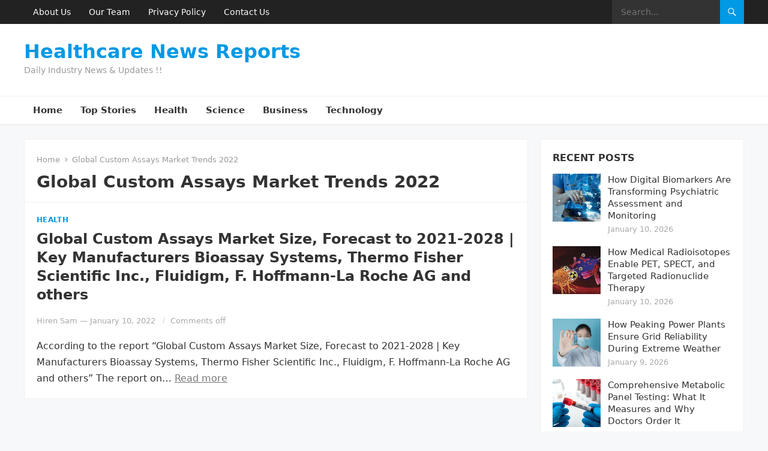

--- FILE ---
content_type: text/html; charset=UTF-8
request_url: https://healthcarenewsreports.com/tag/global-custom-assays-market-trends-2022/
body_size: 9545
content:
<!DOCTYPE html>
<html lang="en-US">
<head>
<meta charset="UTF-8">
<meta name="viewport" content="width=device-width, initial-scale=1">
<meta http-equiv="X-UA-Compatible" content="IE=edge">
<meta name="HandheldFriendly" content="true">
<link rel="profile" href="https://gmpg.org/xfn/11">
<meta name='robots' content='index, follow, max-image-preview:large, max-snippet:-1, max-video-preview:-1' />

	<!-- This site is optimized with the Yoast SEO plugin v26.7 - https://yoast.com/wordpress/plugins/seo/ -->
	<title>Global Custom Assays Market Trends 2022 Archives - Healthcare News Reports</title>
	<link rel="canonical" href="https://healthcarenewsreports.com/tag/global-custom-assays-market-trends-2022/" />
	<meta property="og:locale" content="en_US" />
	<meta property="og:type" content="article" />
	<meta property="og:title" content="Global Custom Assays Market Trends 2022 Archives - Healthcare News Reports" />
	<meta property="og:url" content="https://healthcarenewsreports.com/tag/global-custom-assays-market-trends-2022/" />
	<meta property="og:site_name" content="Healthcare News Reports" />
	<meta name="twitter:card" content="summary_large_image" />
	<script type="application/ld+json" class="yoast-schema-graph">{"@context":"https://schema.org","@graph":[{"@type":"CollectionPage","@id":"https://healthcarenewsreports.com/tag/global-custom-assays-market-trends-2022/","url":"https://healthcarenewsreports.com/tag/global-custom-assays-market-trends-2022/","name":"Global Custom Assays Market Trends 2022 Archives - Healthcare News Reports","isPartOf":{"@id":"https://healthcarenewsreports.com/#website"},"breadcrumb":{"@id":"https://healthcarenewsreports.com/tag/global-custom-assays-market-trends-2022/#breadcrumb"},"inLanguage":"en-US"},{"@type":"BreadcrumbList","@id":"https://healthcarenewsreports.com/tag/global-custom-assays-market-trends-2022/#breadcrumb","itemListElement":[{"@type":"ListItem","position":1,"name":"Home","item":"https://healthcarenewsreports.com/"},{"@type":"ListItem","position":2,"name":"Global Custom Assays Market Trends 2022"}]},{"@type":"WebSite","@id":"https://healthcarenewsreports.com/#website","url":"https://healthcarenewsreports.com/","name":"Healthcare News Reports","description":"Daily Industry News &amp; Updates !!","potentialAction":[{"@type":"SearchAction","target":{"@type":"EntryPoint","urlTemplate":"https://healthcarenewsreports.com/?s={search_term_string}"},"query-input":{"@type":"PropertyValueSpecification","valueRequired":true,"valueName":"search_term_string"}}],"inLanguage":"en-US"}]}</script>
	<!-- / Yoast SEO plugin. -->


<link rel="alternate" type="application/rss+xml" title="Healthcare News Reports &raquo; Feed" href="https://healthcarenewsreports.com/feed/" />
<link rel="alternate" type="application/rss+xml" title="Healthcare News Reports &raquo; Global Custom Assays Market Trends 2022 Tag Feed" href="https://healthcarenewsreports.com/tag/global-custom-assays-market-trends-2022/feed/" />
<style id='wp-img-auto-sizes-contain-inline-css' type='text/css'>
img:is([sizes=auto i],[sizes^="auto," i]){contain-intrinsic-size:3000px 1500px}
/*# sourceURL=wp-img-auto-sizes-contain-inline-css */
</style>

<style id='wp-emoji-styles-inline-css' type='text/css'>

	img.wp-smiley, img.emoji {
		display: inline !important;
		border: none !important;
		box-shadow: none !important;
		height: 1em !important;
		width: 1em !important;
		margin: 0 0.07em !important;
		vertical-align: -0.1em !important;
		background: none !important;
		padding: 0 !important;
	}
/*# sourceURL=wp-emoji-styles-inline-css */
</style>
<link rel='stylesheet' id='wp-block-library-css' href='https://healthcarenewsreports.com/wp-includes/css/dist/block-library/style.min.css?ver=6.9' type='text/css' media='all' />
<style id='global-styles-inline-css' type='text/css'>
:root{--wp--preset--aspect-ratio--square: 1;--wp--preset--aspect-ratio--4-3: 4/3;--wp--preset--aspect-ratio--3-4: 3/4;--wp--preset--aspect-ratio--3-2: 3/2;--wp--preset--aspect-ratio--2-3: 2/3;--wp--preset--aspect-ratio--16-9: 16/9;--wp--preset--aspect-ratio--9-16: 9/16;--wp--preset--color--black: #000000;--wp--preset--color--cyan-bluish-gray: #abb8c3;--wp--preset--color--white: #ffffff;--wp--preset--color--pale-pink: #f78da7;--wp--preset--color--vivid-red: #cf2e2e;--wp--preset--color--luminous-vivid-orange: #ff6900;--wp--preset--color--luminous-vivid-amber: #fcb900;--wp--preset--color--light-green-cyan: #7bdcb5;--wp--preset--color--vivid-green-cyan: #00d084;--wp--preset--color--pale-cyan-blue: #8ed1fc;--wp--preset--color--vivid-cyan-blue: #0693e3;--wp--preset--color--vivid-purple: #9b51e0;--wp--preset--gradient--vivid-cyan-blue-to-vivid-purple: linear-gradient(135deg,rgb(6,147,227) 0%,rgb(155,81,224) 100%);--wp--preset--gradient--light-green-cyan-to-vivid-green-cyan: linear-gradient(135deg,rgb(122,220,180) 0%,rgb(0,208,130) 100%);--wp--preset--gradient--luminous-vivid-amber-to-luminous-vivid-orange: linear-gradient(135deg,rgb(252,185,0) 0%,rgb(255,105,0) 100%);--wp--preset--gradient--luminous-vivid-orange-to-vivid-red: linear-gradient(135deg,rgb(255,105,0) 0%,rgb(207,46,46) 100%);--wp--preset--gradient--very-light-gray-to-cyan-bluish-gray: linear-gradient(135deg,rgb(238,238,238) 0%,rgb(169,184,195) 100%);--wp--preset--gradient--cool-to-warm-spectrum: linear-gradient(135deg,rgb(74,234,220) 0%,rgb(151,120,209) 20%,rgb(207,42,186) 40%,rgb(238,44,130) 60%,rgb(251,105,98) 80%,rgb(254,248,76) 100%);--wp--preset--gradient--blush-light-purple: linear-gradient(135deg,rgb(255,206,236) 0%,rgb(152,150,240) 100%);--wp--preset--gradient--blush-bordeaux: linear-gradient(135deg,rgb(254,205,165) 0%,rgb(254,45,45) 50%,rgb(107,0,62) 100%);--wp--preset--gradient--luminous-dusk: linear-gradient(135deg,rgb(255,203,112) 0%,rgb(199,81,192) 50%,rgb(65,88,208) 100%);--wp--preset--gradient--pale-ocean: linear-gradient(135deg,rgb(255,245,203) 0%,rgb(182,227,212) 50%,rgb(51,167,181) 100%);--wp--preset--gradient--electric-grass: linear-gradient(135deg,rgb(202,248,128) 0%,rgb(113,206,126) 100%);--wp--preset--gradient--midnight: linear-gradient(135deg,rgb(2,3,129) 0%,rgb(40,116,252) 100%);--wp--preset--font-size--small: 13px;--wp--preset--font-size--medium: 20px;--wp--preset--font-size--large: 36px;--wp--preset--font-size--x-large: 42px;--wp--preset--spacing--20: 0.44rem;--wp--preset--spacing--30: 0.67rem;--wp--preset--spacing--40: 1rem;--wp--preset--spacing--50: 1.5rem;--wp--preset--spacing--60: 2.25rem;--wp--preset--spacing--70: 3.38rem;--wp--preset--spacing--80: 5.06rem;--wp--preset--shadow--natural: 6px 6px 9px rgba(0, 0, 0, 0.2);--wp--preset--shadow--deep: 12px 12px 50px rgba(0, 0, 0, 0.4);--wp--preset--shadow--sharp: 6px 6px 0px rgba(0, 0, 0, 0.2);--wp--preset--shadow--outlined: 6px 6px 0px -3px rgb(255, 255, 255), 6px 6px rgb(0, 0, 0);--wp--preset--shadow--crisp: 6px 6px 0px rgb(0, 0, 0);}:where(.is-layout-flex){gap: 0.5em;}:where(.is-layout-grid){gap: 0.5em;}body .is-layout-flex{display: flex;}.is-layout-flex{flex-wrap: wrap;align-items: center;}.is-layout-flex > :is(*, div){margin: 0;}body .is-layout-grid{display: grid;}.is-layout-grid > :is(*, div){margin: 0;}:where(.wp-block-columns.is-layout-flex){gap: 2em;}:where(.wp-block-columns.is-layout-grid){gap: 2em;}:where(.wp-block-post-template.is-layout-flex){gap: 1.25em;}:where(.wp-block-post-template.is-layout-grid){gap: 1.25em;}.has-black-color{color: var(--wp--preset--color--black) !important;}.has-cyan-bluish-gray-color{color: var(--wp--preset--color--cyan-bluish-gray) !important;}.has-white-color{color: var(--wp--preset--color--white) !important;}.has-pale-pink-color{color: var(--wp--preset--color--pale-pink) !important;}.has-vivid-red-color{color: var(--wp--preset--color--vivid-red) !important;}.has-luminous-vivid-orange-color{color: var(--wp--preset--color--luminous-vivid-orange) !important;}.has-luminous-vivid-amber-color{color: var(--wp--preset--color--luminous-vivid-amber) !important;}.has-light-green-cyan-color{color: var(--wp--preset--color--light-green-cyan) !important;}.has-vivid-green-cyan-color{color: var(--wp--preset--color--vivid-green-cyan) !important;}.has-pale-cyan-blue-color{color: var(--wp--preset--color--pale-cyan-blue) !important;}.has-vivid-cyan-blue-color{color: var(--wp--preset--color--vivid-cyan-blue) !important;}.has-vivid-purple-color{color: var(--wp--preset--color--vivid-purple) !important;}.has-black-background-color{background-color: var(--wp--preset--color--black) !important;}.has-cyan-bluish-gray-background-color{background-color: var(--wp--preset--color--cyan-bluish-gray) !important;}.has-white-background-color{background-color: var(--wp--preset--color--white) !important;}.has-pale-pink-background-color{background-color: var(--wp--preset--color--pale-pink) !important;}.has-vivid-red-background-color{background-color: var(--wp--preset--color--vivid-red) !important;}.has-luminous-vivid-orange-background-color{background-color: var(--wp--preset--color--luminous-vivid-orange) !important;}.has-luminous-vivid-amber-background-color{background-color: var(--wp--preset--color--luminous-vivid-amber) !important;}.has-light-green-cyan-background-color{background-color: var(--wp--preset--color--light-green-cyan) !important;}.has-vivid-green-cyan-background-color{background-color: var(--wp--preset--color--vivid-green-cyan) !important;}.has-pale-cyan-blue-background-color{background-color: var(--wp--preset--color--pale-cyan-blue) !important;}.has-vivid-cyan-blue-background-color{background-color: var(--wp--preset--color--vivid-cyan-blue) !important;}.has-vivid-purple-background-color{background-color: var(--wp--preset--color--vivid-purple) !important;}.has-black-border-color{border-color: var(--wp--preset--color--black) !important;}.has-cyan-bluish-gray-border-color{border-color: var(--wp--preset--color--cyan-bluish-gray) !important;}.has-white-border-color{border-color: var(--wp--preset--color--white) !important;}.has-pale-pink-border-color{border-color: var(--wp--preset--color--pale-pink) !important;}.has-vivid-red-border-color{border-color: var(--wp--preset--color--vivid-red) !important;}.has-luminous-vivid-orange-border-color{border-color: var(--wp--preset--color--luminous-vivid-orange) !important;}.has-luminous-vivid-amber-border-color{border-color: var(--wp--preset--color--luminous-vivid-amber) !important;}.has-light-green-cyan-border-color{border-color: var(--wp--preset--color--light-green-cyan) !important;}.has-vivid-green-cyan-border-color{border-color: var(--wp--preset--color--vivid-green-cyan) !important;}.has-pale-cyan-blue-border-color{border-color: var(--wp--preset--color--pale-cyan-blue) !important;}.has-vivid-cyan-blue-border-color{border-color: var(--wp--preset--color--vivid-cyan-blue) !important;}.has-vivid-purple-border-color{border-color: var(--wp--preset--color--vivid-purple) !important;}.has-vivid-cyan-blue-to-vivid-purple-gradient-background{background: var(--wp--preset--gradient--vivid-cyan-blue-to-vivid-purple) !important;}.has-light-green-cyan-to-vivid-green-cyan-gradient-background{background: var(--wp--preset--gradient--light-green-cyan-to-vivid-green-cyan) !important;}.has-luminous-vivid-amber-to-luminous-vivid-orange-gradient-background{background: var(--wp--preset--gradient--luminous-vivid-amber-to-luminous-vivid-orange) !important;}.has-luminous-vivid-orange-to-vivid-red-gradient-background{background: var(--wp--preset--gradient--luminous-vivid-orange-to-vivid-red) !important;}.has-very-light-gray-to-cyan-bluish-gray-gradient-background{background: var(--wp--preset--gradient--very-light-gray-to-cyan-bluish-gray) !important;}.has-cool-to-warm-spectrum-gradient-background{background: var(--wp--preset--gradient--cool-to-warm-spectrum) !important;}.has-blush-light-purple-gradient-background{background: var(--wp--preset--gradient--blush-light-purple) !important;}.has-blush-bordeaux-gradient-background{background: var(--wp--preset--gradient--blush-bordeaux) !important;}.has-luminous-dusk-gradient-background{background: var(--wp--preset--gradient--luminous-dusk) !important;}.has-pale-ocean-gradient-background{background: var(--wp--preset--gradient--pale-ocean) !important;}.has-electric-grass-gradient-background{background: var(--wp--preset--gradient--electric-grass) !important;}.has-midnight-gradient-background{background: var(--wp--preset--gradient--midnight) !important;}.has-small-font-size{font-size: var(--wp--preset--font-size--small) !important;}.has-medium-font-size{font-size: var(--wp--preset--font-size--medium) !important;}.has-large-font-size{font-size: var(--wp--preset--font-size--large) !important;}.has-x-large-font-size{font-size: var(--wp--preset--font-size--x-large) !important;}
/*# sourceURL=global-styles-inline-css */
</style>

<style id='classic-theme-styles-inline-css' type='text/css'>
/*! This file is auto-generated */
.wp-block-button__link{color:#fff;background-color:#32373c;border-radius:9999px;box-shadow:none;text-decoration:none;padding:calc(.667em + 2px) calc(1.333em + 2px);font-size:1.125em}.wp-block-file__button{background:#32373c;color:#fff;text-decoration:none}
/*# sourceURL=/wp-includes/css/classic-themes.min.css */
</style>
<link rel='stylesheet' id='enjoypress-style-css' href='https://healthcarenewsreports.com/wp-content/themes/enjoypress/style.css?ver=20230701' type='text/css' media='all' />
<link rel='stylesheet' id='enjoypress-responsive-style-css' href='https://healthcarenewsreports.com/wp-content/themes/enjoypress/responsive.css?ver=20230701' type='text/css' media='all' />
<link rel='stylesheet' id='genericons-style-css' href='https://healthcarenewsreports.com/wp-content/themes/enjoypress/genericons/genericons.css?ver=6.9' type='text/css' media='all' />
<script type="text/javascript" src="https://healthcarenewsreports.com/wp-includes/js/jquery/jquery.min.js?ver=3.7.1" id="jquery-core-js"></script>
<script type="text/javascript" src="https://healthcarenewsreports.com/wp-includes/js/jquery/jquery-migrate.min.js?ver=3.4.1" id="jquery-migrate-js"></script>
<link rel="https://api.w.org/" href="https://healthcarenewsreports.com/wp-json/" /><link rel="alternate" title="JSON" type="application/json" href="https://healthcarenewsreports.com/wp-json/wp/v2/tags/26482" /><link rel="EditURI" type="application/rsd+xml" title="RSD" href="https://healthcarenewsreports.com/xmlrpc.php?rsd" />
<meta name="generator" content="WordPress 6.9" />
</head>

<body data-rsssl=1 class="archive tag tag-global-custom-assays-market-trends-2022 tag-26482 wp-embed-responsive wp-theme-enjoypress group-blog hfeed">


<div id="page" class="site">

	<a class="skip-link screen-reader-text" href="#content">Skip to content</a>

	<header id="masthead" class="site-header clear">

		<div id="primary-bar">

			<div class="container">

			<nav id="primary-nav" class="main-navigation">

				<div class="menu-secondary-menu-container"><ul id="primary-menu" class="sf-menu"><li id="menu-item-25" class="menu-item menu-item-type-post_type menu-item-object-page menu-item-25"><a href="https://healthcarenewsreports.com/about-us/">About Us</a></li>
<li id="menu-item-22" class="menu-item menu-item-type-post_type menu-item-object-page menu-item-22"><a href="https://healthcarenewsreports.com/our-team/">Our Team</a></li>
<li id="menu-item-23" class="menu-item menu-item-type-post_type menu-item-object-page menu-item-23"><a href="https://healthcarenewsreports.com/privacy-policy/">Privacy Policy</a></li>
<li id="menu-item-24" class="menu-item menu-item-type-post_type menu-item-object-page menu-item-24"><a href="https://healthcarenewsreports.com/contact-us/">Contact Us</a></li>
</ul></div>
			</nav><!-- #primary-nav -->	

			<div class="header-search">
				<form id="searchform" method="get" action="https://healthcarenewsreports.com/">
					<input type="search" name="s" class="search-input" placeholder="Search..." autocomplete="off">
					<button type="submit" class="search-submit"><span class="genericon genericon-search"></span></button>		
				</form>
			</div><!-- .header-search -->

			</div><!-- .container -->

		</div><!-- #primary-bar -->	

		<div class="site-start clear">

			<div class="container">

			<div class="site-branding">

				
				<div class="site-title">
					<h1><a href="https://healthcarenewsreports.com">Healthcare News Reports</a></h1>
				</div><!-- .site-title -->
				
				<div class="site-description">
					Daily Industry News &amp; Updates !!				</div><!-- .site-description -->				

				
			</div><!-- .site-branding -->

			<div class="header-toggles">
				<button class="toggle nav-toggle mobile-nav-toggle" data-toggle-target=".menu-modal"  data-toggle-body-class="showing-menu-modal" aria-expanded="false" data-set-focus=".close-nav-toggle">
					<span class="toggle-inner">
						<span class="toggle-icon">
							<svg class="svg-icon" aria-hidden="true" role="img" focusable="false" xmlns="http://www.w3.org/2000/svg" width="26" height="7" viewBox="0 0 26 7"><path fill-rule="evenodd" d="M332.5,45 C330.567003,45 329,43.4329966 329,41.5 C329,39.5670034 330.567003,38 332.5,38 C334.432997,38 336,39.5670034 336,41.5 C336,43.4329966 334.432997,45 332.5,45 Z M342,45 C340.067003,45 338.5,43.4329966 338.5,41.5 C338.5,39.5670034 340.067003,38 342,38 C343.932997,38 345.5,39.5670034 345.5,41.5 C345.5,43.4329966 343.932997,45 342,45 Z M351.5,45 C349.567003,45 348,43.4329966 348,41.5 C348,39.5670034 349.567003,38 351.5,38 C353.432997,38 355,39.5670034 355,41.5 C355,43.4329966 353.432997,45 351.5,45 Z" transform="translate(-329 -38)" /></svg>						</span>
						<span class="toggle-text">Menu</span>
					</span>
				</button><!-- .nav-toggle -->
			</div><!-- .header-toggles -->
			
						
			</div><!-- .container -->

		</div><!-- .site-start -->

		<div id="secondary-bar" class="clear">

			<div class="container">

			<nav id="secondary-nav" class="secondary-navigation">

				<div class="menu-primary-menu-container"><ul id="secondary-menu" class="sf-menu"><li id="menu-item-21" class="menu-item menu-item-type-custom menu-item-object-custom menu-item-home menu-item-21"><a href="https://healthcarenewsreports.com/">Home</a></li>
<li id="menu-item-20" class="menu-item menu-item-type-taxonomy menu-item-object-category menu-item-20"><a href="https://healthcarenewsreports.com/category/top-stories/">Top Stories</a></li>
<li id="menu-item-17" class="menu-item menu-item-type-taxonomy menu-item-object-category menu-item-17"><a href="https://healthcarenewsreports.com/category/health/">Health</a></li>
<li id="menu-item-18" class="menu-item menu-item-type-taxonomy menu-item-object-category menu-item-18"><a href="https://healthcarenewsreports.com/category/science/">Science</a></li>
<li id="menu-item-16" class="menu-item menu-item-type-taxonomy menu-item-object-category menu-item-16"><a href="https://healthcarenewsreports.com/category/business/">Business</a></li>
<li id="menu-item-19" class="menu-item menu-item-type-taxonomy menu-item-object-category menu-item-19"><a href="https://healthcarenewsreports.com/category/technology/">Technology</a></li>
</ul></div>
			</nav><!-- #secondary-nav -->

			</div><!-- .container -->				

		</div><!-- .secondary-bar -->				

	</header><!-- #masthead -->

	<div class="menu-modal cover-modal header-footer-group" data-modal-target-string=".menu-modal">

		<div class="menu-modal-inner modal-inner">

			<div class="menu-wrapper section-inner">

				<div class="menu-top">

					<button class="toggle close-nav-toggle fill-children-current-color" data-toggle-target=".menu-modal" data-toggle-body-class="showing-menu-modal" aria-expanded="false" data-set-focus=".menu-modal">
						<span class="toggle-text">Close Menu</span>
						<svg class="svg-icon" aria-hidden="true" role="img" focusable="false" xmlns="http://www.w3.org/2000/svg" width="16" height="16" viewBox="0 0 16 16"><polygon fill="" fill-rule="evenodd" points="6.852 7.649 .399 1.195 1.445 .149 7.899 6.602 14.352 .149 15.399 1.195 8.945 7.649 15.399 14.102 14.352 15.149 7.899 8.695 1.445 15.149 .399 14.102" /></svg>					</button><!-- .nav-toggle -->

					
					<nav class="mobile-menu" aria-label="Mobile" role="navigation">

						<ul class="modal-menu reset-list-style">

						<li class="menu-item menu-item-type-custom menu-item-object-custom menu-item-home menu-item-21"><div class="ancestor-wrapper"><a href="https://healthcarenewsreports.com/">Home</a></div><!-- .ancestor-wrapper --></li>
<li class="menu-item menu-item-type-taxonomy menu-item-object-category menu-item-20"><div class="ancestor-wrapper"><a href="https://healthcarenewsreports.com/category/top-stories/">Top Stories</a></div><!-- .ancestor-wrapper --></li>
<li class="menu-item menu-item-type-taxonomy menu-item-object-category menu-item-17"><div class="ancestor-wrapper"><a href="https://healthcarenewsreports.com/category/health/">Health</a></div><!-- .ancestor-wrapper --></li>
<li class="menu-item menu-item-type-taxonomy menu-item-object-category menu-item-18"><div class="ancestor-wrapper"><a href="https://healthcarenewsreports.com/category/science/">Science</a></div><!-- .ancestor-wrapper --></li>
<li class="menu-item menu-item-type-taxonomy menu-item-object-category menu-item-16"><div class="ancestor-wrapper"><a href="https://healthcarenewsreports.com/category/business/">Business</a></div><!-- .ancestor-wrapper --></li>
<li class="menu-item menu-item-type-taxonomy menu-item-object-category menu-item-19"><div class="ancestor-wrapper"><a href="https://healthcarenewsreports.com/category/technology/">Technology</a></div><!-- .ancestor-wrapper --></li>

						</ul>

					</nav>

				</div><!-- .menu-top -->

			</div><!-- .menu-wrapper -->

		</div><!-- .menu-modal-inner -->

	</div><!-- .menu-modal -->		

	<div id="content" class="site-content has-home-widget container">
		<div class="clear">

	<div id="primary" class="content-area clear">
				
		<main id="main" class="site-main clear">

			<div class="breadcrumbs clear">
				<span class="breadcrumbs-nav">
					<a href="https://healthcarenewsreports.com">Home</a>
					<span class="post-category">Global Custom Assays Market Trends 2022</span>
				</span>				
				<h1>
					Global Custom Assays Market Trends 2022					
				</h1>	
							
			</div><!-- .breadcrumbs -->

			<div id="recent-content" class="content-loop">

				
<div id="post-12745" class="clear last post-12745 post type-post status-publish format-standard hentry category-health tag-global-custom-assays-market-news tag-global-custom-assays-market-outlook tag-global-custom-assays-market-share tag-global-custom-assays-market-trends-2022">	

		

	<div class="entry-header">

					<div class="entry-category-icon"><a href="https://healthcarenewsreports.com/category/health/">Health</a> </div>
		
		<h2 class="entry-title"><a href="https://healthcarenewsreports.com/global-custom-assays-market-size-forecast-to-2021-2028-key-manufacturers-bioassay-systems-thermo-fisher-scientific-inc-fluidigm-f-hoffmann-la-roche-ag-and-others/">Global Custom Assays Market Size, Forecast to 2021-2028 | Key Manufacturers Bioassay Systems, Thermo Fisher Scientific Inc., Fluidigm, F. Hoffmann-La Roche AG and others</a></h2>

		<div class="entry-meta clear">
	
		<span class="entry-author"><a href="https://healthcarenewsreports.com/author/hiren/" title="Posts by Hiren Sam" rel="author">Hiren Sam</a> &#8212; </span> 
	<span class="entry-date">January 10, 2022</span>
	<span class='entry-comment'><span class="comments-link">Comments off</span></span>
	
</div><!-- .entry-meta -->		
	</div><!-- .entry-header -->
		
	<div class="entry-summary">
		According to the report &#8220;Global Custom Assays Market Size, Forecast to 2021-2028 | Key Manufacturers Bioassay Systems, Thermo Fisher Scientific Inc., Fluidigm, F. Hoffmann-La Roche AG and others&#8221; The report on&hellip;		<span><a href="https://healthcarenewsreports.com/global-custom-assays-market-size-forecast-to-2021-2028-key-manufacturers-bioassay-systems-thermo-fisher-scientific-inc-fluidigm-f-hoffmann-la-roche-ag-and-others/">Read more</a></span>
	</div><!-- .entry-summary -->

</div><!-- #post-12745 -->
			</div><!-- #recent-content -->

			
		</main><!-- .site-main -->

	</div><!-- #primary -->


<aside id="secondary" class="widget-area sidebar">


	<div id="enjoypress-recent-3" class="widget widget-enjoypress-recent widget-posts-thumbnail"><h2 class="widget-title"><span>Recent Posts</span></h2><ul><li class="clear"><a href="https://healthcarenewsreports.com/how-digital-biomarkers-are-transforming-psychiatric-assessment-and-monitoring/" rel="bookmark"><div class="thumbnail-wrap"><img width="300" height="300" src="https://healthcarenewsreports.com/wp-content/uploads/2026/01/Psychiatric-Digital-Biomarkers1-300x300.jpg" class="attachment-post-thumbnail size-post-thumbnail wp-post-image" alt="Psychiatric Digital Biomarkers" decoding="async" loading="lazy" srcset="https://healthcarenewsreports.com/wp-content/uploads/2026/01/Psychiatric-Digital-Biomarkers1-300x300.jpg 300w, https://healthcarenewsreports.com/wp-content/uploads/2026/01/Psychiatric-Digital-Biomarkers1-150x150.jpg 150w" sizes="auto, (max-width: 300px) 100vw, 300px" /></div></a><div class="entry-wrap"><a href="https://healthcarenewsreports.com/how-digital-biomarkers-are-transforming-psychiatric-assessment-and-monitoring/" rel="bookmark">How Digital Biomarkers Are Transforming Psychiatric Assessment and Monitoring</a><div class="entry-meta">January 10, 2026</div></div></li><li class="clear"><a href="https://healthcarenewsreports.com/how-medical-radioisotopes-enable-pet-spect-and-targeted-radionuclide-therapy/" rel="bookmark"><div class="thumbnail-wrap"><img width="300" height="300" src="https://healthcarenewsreports.com/wp-content/uploads/2026/01/Medical-Radioisotopes-300x300.jpg" class="attachment-post-thumbnail size-post-thumbnail wp-post-image" alt="Medical Radioisotopes" decoding="async" loading="lazy" srcset="https://healthcarenewsreports.com/wp-content/uploads/2026/01/Medical-Radioisotopes-300x300.jpg 300w, https://healthcarenewsreports.com/wp-content/uploads/2026/01/Medical-Radioisotopes-150x150.jpg 150w" sizes="auto, (max-width: 300px) 100vw, 300px" /></div></a><div class="entry-wrap"><a href="https://healthcarenewsreports.com/how-medical-radioisotopes-enable-pet-spect-and-targeted-radionuclide-therapy/" rel="bookmark">How Medical Radioisotopes Enable PET, SPECT, and Targeted Radionuclide Therapy</a><div class="entry-meta">January 10, 2026</div></div></li><li class="clear"><a href="https://healthcarenewsreports.com/how-peaking-power-plants-ensure-grid-reliability-during-extreme-weather/" rel="bookmark"><div class="thumbnail-wrap"><img width="300" height="300" src="https://healthcarenewsreports.com/wp-content/uploads/2026/01/Medical-Imaging-Reagents2-300x300.jpg" class="attachment-post-thumbnail size-post-thumbnail wp-post-image" alt="Medical Imaging Reagents" decoding="async" loading="lazy" srcset="https://healthcarenewsreports.com/wp-content/uploads/2026/01/Medical-Imaging-Reagents2-300x300.jpg 300w, https://healthcarenewsreports.com/wp-content/uploads/2026/01/Medical-Imaging-Reagents2-150x150.jpg 150w" sizes="auto, (max-width: 300px) 100vw, 300px" /></div></a><div class="entry-wrap"><a href="https://healthcarenewsreports.com/how-peaking-power-plants-ensure-grid-reliability-during-extreme-weather/" rel="bookmark">How Peaking Power Plants Ensure Grid Reliability During Extreme Weather</a><div class="entry-meta">January 9, 2026</div></div></li><li class="clear"><a href="https://healthcarenewsreports.com/comprehensive-metabolic-panel-testing-what-it-measures-and-why-doctors-order-it/" rel="bookmark"><div class="thumbnail-wrap"><img width="300" height="300" src="https://healthcarenewsreports.com/wp-content/uploads/2026/01/Comprehensive-Metabolic-Panel-Testing2-300x300.jpg" class="attachment-post-thumbnail size-post-thumbnail wp-post-image" alt="Comprehensive Metabolic Panel Testing" decoding="async" loading="lazy" srcset="https://healthcarenewsreports.com/wp-content/uploads/2026/01/Comprehensive-Metabolic-Panel-Testing2-300x300.jpg 300w, https://healthcarenewsreports.com/wp-content/uploads/2026/01/Comprehensive-Metabolic-Panel-Testing2-1024x1024.jpg 1024w, https://healthcarenewsreports.com/wp-content/uploads/2026/01/Comprehensive-Metabolic-Panel-Testing2-150x150.jpg 150w, https://healthcarenewsreports.com/wp-content/uploads/2026/01/Comprehensive-Metabolic-Panel-Testing2-768x768.jpg 768w, https://healthcarenewsreports.com/wp-content/uploads/2026/01/Comprehensive-Metabolic-Panel-Testing2.jpg 1080w" sizes="auto, (max-width: 300px) 100vw, 300px" /></div></a><div class="entry-wrap"><a href="https://healthcarenewsreports.com/comprehensive-metabolic-panel-testing-what-it-measures-and-why-doctors-order-it/" rel="bookmark">Comprehensive Metabolic Panel Testing: What It Measures and Why Doctors Order It</a><div class="entry-meta">January 9, 2026</div></div></li><li class="clear"><a href="https://healthcarenewsreports.com/bakuchiol-a-natural-alternative-to-retinol-in-skincare/" rel="bookmark"><div class="thumbnail-wrap"><img width="300" height="300" src="https://healthcarenewsreports.com/wp-content/uploads/2026/01/Bakuchiol2-300x300.webp" class="attachment-post-thumbnail size-post-thumbnail wp-post-image" alt="Bakuchiol" decoding="async" loading="lazy" srcset="https://healthcarenewsreports.com/wp-content/uploads/2026/01/Bakuchiol2-300x300.webp 300w, https://healthcarenewsreports.com/wp-content/uploads/2026/01/Bakuchiol2-150x150.webp 150w" sizes="auto, (max-width: 300px) 100vw, 300px" /></div></a><div class="entry-wrap"><a href="https://healthcarenewsreports.com/bakuchiol-a-natural-alternative-to-retinol-in-skincare/" rel="bookmark">Bakuchiol: A Natural Alternative to Retinol in Skincare</a><div class="entry-meta">January 8, 2026</div></div></li></ul></div><div id="enjoypress-most-commented-2" class="widget widget-enjoypress-most-commented widget-posts-thumbnail"><h2 class="widget-title"><span>Most Commented Posts</span></h2><ul><li class="clear"><div class="entry-wrap"><a href="https://healthcarenewsreports.com/a-potential-novel-treatment-for-infants-having-noonan-syndrome/" rel="bookmark">A Potential Novel Treatment For Infants Having Noonan Syndrome</a><div class="entry-meta">December 14, 2021</div></div></li><li class="clear"><div class="entry-wrap"><a href="https://healthcarenewsreports.com/global-lubricant-additives-market-research-report-covers-future-trends-past-present-data-and-analysis-2022-2028/" rel="bookmark">Global Lubricant Additives Market Research Report Covers, Future Trends, Past, Present Data and Analysis 2022-2028</a><div class="entry-meta">May 12, 2022</div></div></li><li class="clear"><a class="thumbnail-link" href="https://healthcarenewsreports.com/the-following-approaches-can-be-used-to-fight-allergy-symptoms/" rel="bookmark"><div class="thumbnail-wrap"><img width="300" height="200" src="https://healthcarenewsreports.com/wp-content/uploads/2022/02/scratching-wrist.jpg" class="attachment-post-thumbnail size-post-thumbnail wp-post-image" alt="" decoding="async" loading="lazy" srcset="https://healthcarenewsreports.com/wp-content/uploads/2022/02/scratching-wrist.jpg 1100w, https://healthcarenewsreports.com/wp-content/uploads/2022/02/scratching-wrist-300x200.jpg 300w, https://healthcarenewsreports.com/wp-content/uploads/2022/02/scratching-wrist-1024x683.jpg 1024w, https://healthcarenewsreports.com/wp-content/uploads/2022/02/scratching-wrist-768x512.jpg 768w" sizes="auto, (max-width: 300px) 100vw, 300px" /></div></a><div class="entry-wrap"><a href="https://healthcarenewsreports.com/the-following-approaches-can-be-used-to-fight-allergy-symptoms/" rel="bookmark">The following approaches can be used to fight allergy symptoms</a><div class="entry-meta">February 18, 2022</div></div></li><li class="clear"><a class="thumbnail-link" href="https://healthcarenewsreports.com/put-an-end-to-your-struggle-to-maintain-proper-nutrition/" rel="bookmark"><div class="thumbnail-wrap"><img width="300" height="180" src="https://healthcarenewsreports.com/wp-content/uploads/2022/02/hands-holding-veges.jpg" class="attachment-post-thumbnail size-post-thumbnail wp-post-image" alt="" decoding="async" loading="lazy" srcset="https://healthcarenewsreports.com/wp-content/uploads/2022/02/hands-holding-veges.jpg 1539w, https://healthcarenewsreports.com/wp-content/uploads/2022/02/hands-holding-veges-300x180.jpg 300w, https://healthcarenewsreports.com/wp-content/uploads/2022/02/hands-holding-veges-1024x614.jpg 1024w, https://healthcarenewsreports.com/wp-content/uploads/2022/02/hands-holding-veges-768x461.jpg 768w, https://healthcarenewsreports.com/wp-content/uploads/2022/02/hands-holding-veges-1536x921.jpg 1536w" sizes="auto, (max-width: 300px) 100vw, 300px" /></div></a><div class="entry-wrap"><a href="https://healthcarenewsreports.com/put-an-end-to-your-struggle-to-maintain-proper-nutrition/" rel="bookmark">Put an end to your struggle to maintain proper nutrition</a><div class="entry-meta">February 18, 2022</div></div></li><li class="clear"><a class="thumbnail-link" href="https://healthcarenewsreports.com/cibdol-launches-revolutionary-cbd-oil-formula/" rel="bookmark"><div class="thumbnail-wrap"><img width="300" height="200" src="https://healthcarenewsreports.com/wp-content/uploads/2022/04/Cibdol-Launches-Revolutionary-CBD-Oil-Formula.jpg" class="attachment-post-thumbnail size-post-thumbnail wp-post-image" alt="Cibdol Launches Revolutionary CBD Oil Formula" decoding="async" loading="lazy" srcset="https://healthcarenewsreports.com/wp-content/uploads/2022/04/Cibdol-Launches-Revolutionary-CBD-Oil-Formula.jpg 400w, https://healthcarenewsreports.com/wp-content/uploads/2022/04/Cibdol-Launches-Revolutionary-CBD-Oil-Formula-300x200.jpg 300w" sizes="auto, (max-width: 300px) 100vw, 300px" /></div></a><div class="entry-wrap"><a href="https://healthcarenewsreports.com/cibdol-launches-revolutionary-cbd-oil-formula/" rel="bookmark">Cibdol Launches Revolutionary CBD Oil Formula</a><div class="entry-meta">April 12, 2022</div></div></li></ul></div><div id="categories-2" class="widget widget_categories"><h2 class="widget-title"><span>Categories</span></h2><form action="https://healthcarenewsreports.com" method="get"><label class="screen-reader-text" for="cat">Categories</label><select  name='cat' id='cat' class='postform'>
	<option value='-1'>Select Category</option>
	<option class="level-0" value="2">Business</option>
	<option class="level-0" value="4">Health</option>
	<option class="level-0" value="5">Science</option>
	<option class="level-0" value="3">Technology</option>
	<option class="level-0" value="1">Top Stories</option>
</select>
</form><script type="text/javascript">
/* <![CDATA[ */

( ( dropdownId ) => {
	const dropdown = document.getElementById( dropdownId );
	function onSelectChange() {
		setTimeout( () => {
			if ( 'escape' === dropdown.dataset.lastkey ) {
				return;
			}
			if ( dropdown.value && parseInt( dropdown.value ) > 0 && dropdown instanceof HTMLSelectElement ) {
				dropdown.parentElement.submit();
			}
		}, 250 );
	}
	function onKeyUp( event ) {
		if ( 'Escape' === event.key ) {
			dropdown.dataset.lastkey = 'escape';
		} else {
			delete dropdown.dataset.lastkey;
		}
	}
	function onClick() {
		delete dropdown.dataset.lastkey;
	}
	dropdown.addEventListener( 'keyup', onKeyUp );
	dropdown.addEventListener( 'click', onClick );
	dropdown.addEventListener( 'change', onSelectChange );
})( "cat" );

//# sourceURL=WP_Widget_Categories%3A%3Awidget
/* ]]> */
</script>
</div>

</aside><!-- #secondary -->

		</div><!-- .clear -->

	</div><!-- #content .site-content -->

		
	<footer id="colophon" class="site-footer">

		<div class="container">

		
		<div class="clear"></div>
						
		</div><!-- .container -->

	</footer><!-- #colophon -->

	<div id="site-bottom" class="clear">

		<div class="container">

		<div class="site-info">

			
			&copy; 2026 <a href="https://healthcarenewsreports.com">Healthcare News Reports</a> - Theme by <a href="https://wpenjoy.com">WPEnjoy</a> &middot; Powered by <a href="https://wordpress.org" rel="nofollow">WordPress</a>

		</div><!-- .site-info -->

		<div class="menu-secondary-menu-container"><ul id="footer-menu" class="footer-nav"><li class="menu-item menu-item-type-post_type menu-item-object-page menu-item-25"><a href="https://healthcarenewsreports.com/about-us/">About Us</a></li>
<li class="menu-item menu-item-type-post_type menu-item-object-page menu-item-22"><a href="https://healthcarenewsreports.com/our-team/">Our Team</a></li>
<li class="menu-item menu-item-type-post_type menu-item-object-page menu-item-23"><a href="https://healthcarenewsreports.com/privacy-policy/">Privacy Policy</a></li>
<li class="menu-item menu-item-type-post_type menu-item-object-page menu-item-24"><a href="https://healthcarenewsreports.com/contact-us/">Contact Us</a></li>
</ul></div>	

		</div><!-- .container -->

	</div><!-- #site-bottom -->

</div><!-- #page -->

<div id="back-top">
	<a href="#top" title="Back to top"><span class="genericon genericon-collapse"></span></a>
</div>

<script type="speculationrules">
{"prefetch":[{"source":"document","where":{"and":[{"href_matches":"/*"},{"not":{"href_matches":["/wp-*.php","/wp-admin/*","/wp-content/uploads/*","/wp-content/*","/wp-content/plugins/*","/wp-content/themes/enjoypress/*","/*\\?(.+)"]}},{"not":{"selector_matches":"a[rel~=\"nofollow\"]"}},{"not":{"selector_matches":".no-prefetch, .no-prefetch a"}}]},"eagerness":"conservative"}]}
</script>
    <script>
    /(trident|msie)/i.test(navigator.userAgent)&&document.getElementById&&window.addEventListener&&window.addEventListener("hashchange",function(){var t,e=location.hash.substring(1);/^[A-z0-9_-]+$/.test(e)&&(t=document.getElementById(e))&&(/^(?:a|select|input|button|textarea)$/i.test(t.tagName)||(t.tabIndex=-1),t.focus())},!1);
    </script>
    <script type="text/javascript" src="https://healthcarenewsreports.com/wp-content/themes/enjoypress/assets/js/superfish.js?ver=6.9" id="superfish-js"></script>
<script type="text/javascript" src="https://healthcarenewsreports.com/wp-content/themes/enjoypress/assets/js/html5.js?ver=6.9" id="html5-js"></script>
<script type="text/javascript" src="https://healthcarenewsreports.com/wp-content/themes/enjoypress/assets/js/theia-sticky-sidebar.js?ver=6.9" id="theia-sticky-sidebar-js"></script>
<script type="text/javascript" src="https://healthcarenewsreports.com/wp-content/themes/enjoypress/assets/js/index.js?ver=20210601" id="enjoypress-index-js"></script>
<script type="text/javascript" src="https://healthcarenewsreports.com/wp-content/themes/enjoypress/assets/js/jquery.custom.js?ver=20210601" id="enjoypress-custom-js"></script>
<script id="wp-emoji-settings" type="application/json">
{"baseUrl":"https://s.w.org/images/core/emoji/17.0.2/72x72/","ext":".png","svgUrl":"https://s.w.org/images/core/emoji/17.0.2/svg/","svgExt":".svg","source":{"concatemoji":"https://healthcarenewsreports.com/wp-includes/js/wp-emoji-release.min.js?ver=6.9"}}
</script>
<script type="module">
/* <![CDATA[ */
/*! This file is auto-generated */
const a=JSON.parse(document.getElementById("wp-emoji-settings").textContent),o=(window._wpemojiSettings=a,"wpEmojiSettingsSupports"),s=["flag","emoji"];function i(e){try{var t={supportTests:e,timestamp:(new Date).valueOf()};sessionStorage.setItem(o,JSON.stringify(t))}catch(e){}}function c(e,t,n){e.clearRect(0,0,e.canvas.width,e.canvas.height),e.fillText(t,0,0);t=new Uint32Array(e.getImageData(0,0,e.canvas.width,e.canvas.height).data);e.clearRect(0,0,e.canvas.width,e.canvas.height),e.fillText(n,0,0);const a=new Uint32Array(e.getImageData(0,0,e.canvas.width,e.canvas.height).data);return t.every((e,t)=>e===a[t])}function p(e,t){e.clearRect(0,0,e.canvas.width,e.canvas.height),e.fillText(t,0,0);var n=e.getImageData(16,16,1,1);for(let e=0;e<n.data.length;e++)if(0!==n.data[e])return!1;return!0}function u(e,t,n,a){switch(t){case"flag":return n(e,"\ud83c\udff3\ufe0f\u200d\u26a7\ufe0f","\ud83c\udff3\ufe0f\u200b\u26a7\ufe0f")?!1:!n(e,"\ud83c\udde8\ud83c\uddf6","\ud83c\udde8\u200b\ud83c\uddf6")&&!n(e,"\ud83c\udff4\udb40\udc67\udb40\udc62\udb40\udc65\udb40\udc6e\udb40\udc67\udb40\udc7f","\ud83c\udff4\u200b\udb40\udc67\u200b\udb40\udc62\u200b\udb40\udc65\u200b\udb40\udc6e\u200b\udb40\udc67\u200b\udb40\udc7f");case"emoji":return!a(e,"\ud83e\u1fac8")}return!1}function f(e,t,n,a){let r;const o=(r="undefined"!=typeof WorkerGlobalScope&&self instanceof WorkerGlobalScope?new OffscreenCanvas(300,150):document.createElement("canvas")).getContext("2d",{willReadFrequently:!0}),s=(o.textBaseline="top",o.font="600 32px Arial",{});return e.forEach(e=>{s[e]=t(o,e,n,a)}),s}function r(e){var t=document.createElement("script");t.src=e,t.defer=!0,document.head.appendChild(t)}a.supports={everything:!0,everythingExceptFlag:!0},new Promise(t=>{let n=function(){try{var e=JSON.parse(sessionStorage.getItem(o));if("object"==typeof e&&"number"==typeof e.timestamp&&(new Date).valueOf()<e.timestamp+604800&&"object"==typeof e.supportTests)return e.supportTests}catch(e){}return null}();if(!n){if("undefined"!=typeof Worker&&"undefined"!=typeof OffscreenCanvas&&"undefined"!=typeof URL&&URL.createObjectURL&&"undefined"!=typeof Blob)try{var e="postMessage("+f.toString()+"("+[JSON.stringify(s),u.toString(),c.toString(),p.toString()].join(",")+"));",a=new Blob([e],{type:"text/javascript"});const r=new Worker(URL.createObjectURL(a),{name:"wpTestEmojiSupports"});return void(r.onmessage=e=>{i(n=e.data),r.terminate(),t(n)})}catch(e){}i(n=f(s,u,c,p))}t(n)}).then(e=>{for(const n in e)a.supports[n]=e[n],a.supports.everything=a.supports.everything&&a.supports[n],"flag"!==n&&(a.supports.everythingExceptFlag=a.supports.everythingExceptFlag&&a.supports[n]);var t;a.supports.everythingExceptFlag=a.supports.everythingExceptFlag&&!a.supports.flag,a.supports.everything||((t=a.source||{}).concatemoji?r(t.concatemoji):t.wpemoji&&t.twemoji&&(r(t.twemoji),r(t.wpemoji)))});
//# sourceURL=https://healthcarenewsreports.com/wp-includes/js/wp-emoji-loader.min.js
/* ]]> */
</script>

<script defer src="https://static.cloudflareinsights.com/beacon.min.js/vcd15cbe7772f49c399c6a5babf22c1241717689176015" integrity="sha512-ZpsOmlRQV6y907TI0dKBHq9Md29nnaEIPlkf84rnaERnq6zvWvPUqr2ft8M1aS28oN72PdrCzSjY4U6VaAw1EQ==" data-cf-beacon='{"version":"2024.11.0","token":"f1efca9b46fd47d7b13b8345fabccad7","r":1,"server_timing":{"name":{"cfCacheStatus":true,"cfEdge":true,"cfExtPri":true,"cfL4":true,"cfOrigin":true,"cfSpeedBrain":true},"location_startswith":null}}' crossorigin="anonymous"></script>
</body>
</html>



<!-- Page cached by LiteSpeed Cache 7.7 on 2026-01-14 04:49:06 -->